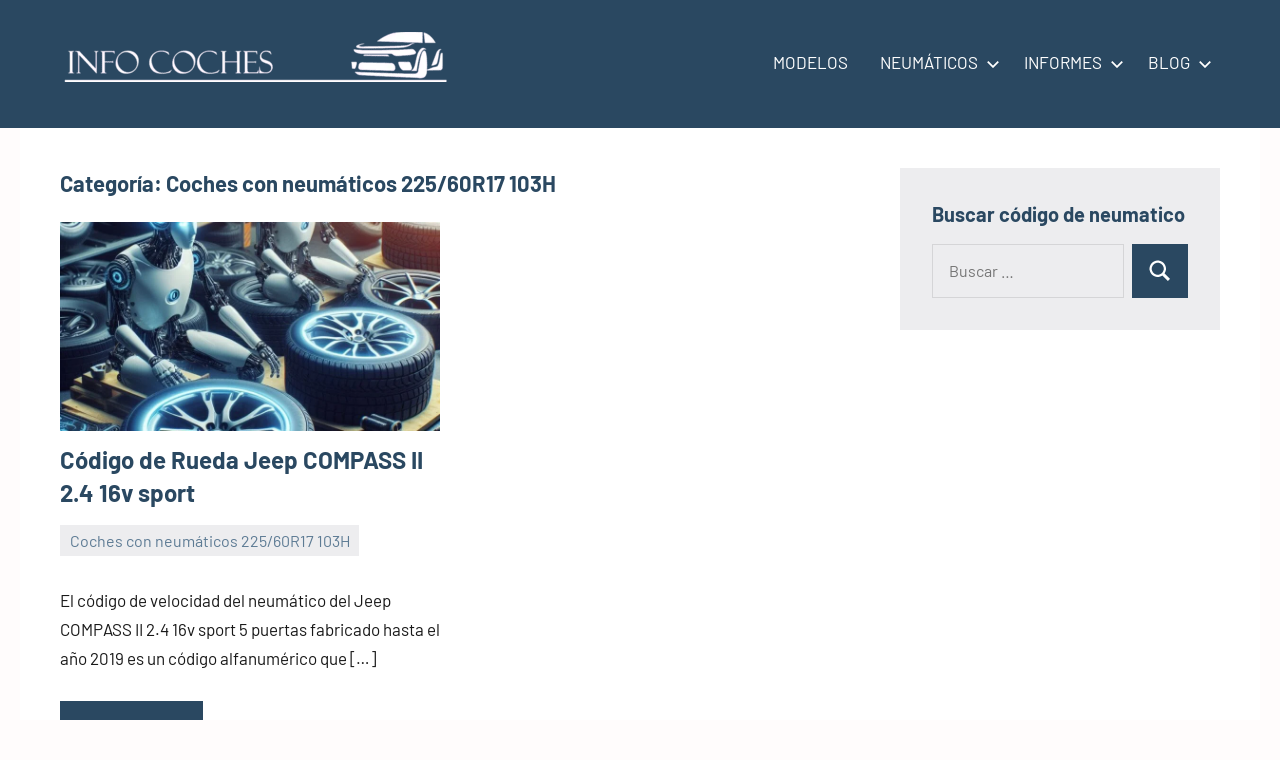

--- FILE ---
content_type: text/html; charset=utf-8
request_url: https://info-coches.com/ruedas/neumaticos/coches-con-neumaticos-225-60r17-103h/amp/
body_size: 9968
content:
<!DOCTYPE html>
<html lang="es" data-amp-auto-lightbox-disable transformed="self;v=1" i-amphtml-layout="" i-amphtml-no-boilerplate="" i-amphtml-binding>

<head><meta charset="UTF-8"><meta name="viewport" content="width=device-width"><link rel="preconnect" href="https://cdn.ampproject.org"><style amp-runtime="" i-amphtml-version="012512221826001">html{overflow-x:hidden!important}html.i-amphtml-fie{height:100%!important;width:100%!important}html:not([amp4ads]),html:not([amp4ads]) body{height:auto!important}html:not([amp4ads]) body{margin:0!important}body{-webkit-text-size-adjust:100%;-moz-text-size-adjust:100%;-ms-text-size-adjust:100%;text-size-adjust:100%}html.i-amphtml-singledoc.i-amphtml-embedded{-ms-touch-action:pan-y pinch-zoom;touch-action:pan-y pinch-zoom}html.i-amphtml-fie>body,html.i-amphtml-singledoc>body{overflow:visible!important}html.i-amphtml-fie:not(.i-amphtml-inabox)>body,html.i-amphtml-singledoc:not(.i-amphtml-inabox)>body{position:relative!important}html.i-amphtml-ios-embed-legacy>body{overflow-x:hidden!important;overflow-y:auto!important;position:absolute!important}html.i-amphtml-ios-embed{overflow-y:auto!important;position:static}#i-amphtml-wrapper{overflow-x:hidden!important;overflow-y:auto!important;position:absolute!important;top:0!important;left:0!important;right:0!important;bottom:0!important;margin:0!important;display:block!important}html.i-amphtml-ios-embed.i-amphtml-ios-overscroll,html.i-amphtml-ios-embed.i-amphtml-ios-overscroll>#i-amphtml-wrapper{-webkit-overflow-scrolling:touch!important}#i-amphtml-wrapper>body{position:relative!important;border-top:1px solid transparent!important}#i-amphtml-wrapper+body{visibility:visible}#i-amphtml-wrapper+body .i-amphtml-lightbox-element,#i-amphtml-wrapper+body[i-amphtml-lightbox]{visibility:hidden}#i-amphtml-wrapper+body[i-amphtml-lightbox] .i-amphtml-lightbox-element{visibility:visible}#i-amphtml-wrapper.i-amphtml-scroll-disabled,.i-amphtml-scroll-disabled{overflow-x:hidden!important;overflow-y:hidden!important}amp-instagram{padding:54px 0px 0px!important;background-color:#fff}amp-iframe iframe{box-sizing:border-box!important}[amp-access][amp-access-hide]{display:none}[subscriptions-dialog],body:not(.i-amphtml-subs-ready) [subscriptions-action],body:not(.i-amphtml-subs-ready) [subscriptions-section]{display:none!important}amp-experiment,amp-live-list>[update]{display:none}amp-list[resizable-children]>.i-amphtml-loading-container.amp-hidden{display:none!important}amp-list [fetch-error],amp-list[load-more] [load-more-button],amp-list[load-more] [load-more-end],amp-list[load-more] [load-more-failed],amp-list[load-more] [load-more-loading]{display:none}amp-list[diffable] div[role=list]{display:block}amp-story-page,amp-story[standalone]{min-height:1px!important;display:block!important;height:100%!important;margin:0!important;padding:0!important;overflow:hidden!important;width:100%!important}amp-story[standalone]{background-color:#000!important;position:relative!important}amp-story-page{background-color:#757575}amp-story .amp-active>div,amp-story .i-amphtml-loader-background{display:none!important}amp-story-page:not(:first-of-type):not([distance]):not([active]){transform:translateY(1000vh)!important}amp-autocomplete{position:relative!important;display:inline-block!important}amp-autocomplete>input,amp-autocomplete>textarea{padding:0.5rem;border:1px solid rgba(0,0,0,.33)}.i-amphtml-autocomplete-results,amp-autocomplete>input,amp-autocomplete>textarea{font-size:1rem;line-height:1.5rem}[amp-fx^=fly-in]{visibility:hidden}amp-script[nodom],amp-script[sandboxed]{position:fixed!important;top:0!important;width:1px!important;height:1px!important;overflow:hidden!important;visibility:hidden}
/*# sourceURL=/css/ampdoc.css*/[hidden]{display:none!important}.i-amphtml-element{display:inline-block}.i-amphtml-blurry-placeholder{transition:opacity 0.3s cubic-bezier(0.0,0.0,0.2,1)!important;pointer-events:none}[layout=nodisplay]:not(.i-amphtml-element){display:none!important}.i-amphtml-layout-fixed,[layout=fixed][width][height]:not(.i-amphtml-layout-fixed){display:inline-block;position:relative}.i-amphtml-layout-responsive,[layout=responsive][width][height]:not(.i-amphtml-layout-responsive),[width][height][heights]:not([layout]):not(.i-amphtml-layout-responsive),[width][height][sizes]:not(img):not([layout]):not(.i-amphtml-layout-responsive){display:block;position:relative}.i-amphtml-layout-intrinsic,[layout=intrinsic][width][height]:not(.i-amphtml-layout-intrinsic){display:inline-block;position:relative;max-width:100%}.i-amphtml-layout-intrinsic .i-amphtml-sizer{max-width:100%}.i-amphtml-intrinsic-sizer{max-width:100%;display:block!important}.i-amphtml-layout-container,.i-amphtml-layout-fixed-height,[layout=container],[layout=fixed-height][height]:not(.i-amphtml-layout-fixed-height){display:block;position:relative}.i-amphtml-layout-fill,.i-amphtml-layout-fill.i-amphtml-notbuilt,[layout=fill]:not(.i-amphtml-layout-fill),body noscript>*{display:block;overflow:hidden!important;position:absolute;top:0;left:0;bottom:0;right:0}body noscript>*{position:absolute!important;width:100%;height:100%;z-index:2}body noscript{display:inline!important}.i-amphtml-layout-flex-item,[layout=flex-item]:not(.i-amphtml-layout-flex-item){display:block;position:relative;-ms-flex:1 1 auto;flex:1 1 auto}.i-amphtml-layout-fluid{position:relative}.i-amphtml-layout-size-defined{overflow:hidden!important}.i-amphtml-layout-awaiting-size{position:absolute!important;top:auto!important;bottom:auto!important}i-amphtml-sizer{display:block!important}@supports (aspect-ratio:1/1){i-amphtml-sizer.i-amphtml-disable-ar{display:none!important}}.i-amphtml-blurry-placeholder,.i-amphtml-fill-content{display:block;height:0;max-height:100%;max-width:100%;min-height:100%;min-width:100%;width:0;margin:auto}.i-amphtml-layout-size-defined .i-amphtml-fill-content{position:absolute;top:0;left:0;bottom:0;right:0}.i-amphtml-replaced-content,.i-amphtml-screen-reader{padding:0!important;border:none!important}.i-amphtml-screen-reader{position:fixed!important;top:0px!important;left:0px!important;width:4px!important;height:4px!important;opacity:0!important;overflow:hidden!important;margin:0!important;display:block!important;visibility:visible!important}.i-amphtml-screen-reader~.i-amphtml-screen-reader{left:8px!important}.i-amphtml-screen-reader~.i-amphtml-screen-reader~.i-amphtml-screen-reader{left:12px!important}.i-amphtml-screen-reader~.i-amphtml-screen-reader~.i-amphtml-screen-reader~.i-amphtml-screen-reader{left:16px!important}.i-amphtml-unresolved{position:relative;overflow:hidden!important}.i-amphtml-select-disabled{-webkit-user-select:none!important;-ms-user-select:none!important;user-select:none!important}.i-amphtml-notbuilt,[layout]:not(.i-amphtml-element),[width][height][heights]:not([layout]):not(.i-amphtml-element),[width][height][sizes]:not(img):not([layout]):not(.i-amphtml-element){position:relative;overflow:hidden!important;color:transparent!important}.i-amphtml-notbuilt:not(.i-amphtml-layout-container)>*,[layout]:not([layout=container]):not(.i-amphtml-element)>*,[width][height][heights]:not([layout]):not(.i-amphtml-element)>*,[width][height][sizes]:not([layout]):not(.i-amphtml-element)>*{display:none}amp-img:not(.i-amphtml-element)[i-amphtml-ssr]>img.i-amphtml-fill-content{display:block}.i-amphtml-notbuilt:not(.i-amphtml-layout-container),[layout]:not([layout=container]):not(.i-amphtml-element),[width][height][heights]:not([layout]):not(.i-amphtml-element),[width][height][sizes]:not(img):not([layout]):not(.i-amphtml-element){color:transparent!important;line-height:0!important}.i-amphtml-ghost{visibility:hidden!important}.i-amphtml-element>[placeholder],[layout]:not(.i-amphtml-element)>[placeholder],[width][height][heights]:not([layout]):not(.i-amphtml-element)>[placeholder],[width][height][sizes]:not([layout]):not(.i-amphtml-element)>[placeholder]{display:block;line-height:normal}.i-amphtml-element>[placeholder].amp-hidden,.i-amphtml-element>[placeholder].hidden{visibility:hidden}.i-amphtml-element:not(.amp-notsupported)>[fallback],.i-amphtml-layout-container>[placeholder].amp-hidden,.i-amphtml-layout-container>[placeholder].hidden{display:none}.i-amphtml-layout-size-defined>[fallback],.i-amphtml-layout-size-defined>[placeholder]{position:absolute!important;top:0!important;left:0!important;right:0!important;bottom:0!important;z-index:1}amp-img[i-amphtml-ssr]:not(.i-amphtml-element)>[placeholder]{z-index:auto}.i-amphtml-notbuilt>[placeholder]{display:block!important}.i-amphtml-hidden-by-media-query{display:none!important}.i-amphtml-element-error{background:red!important;color:#fff!important;position:relative!important}.i-amphtml-element-error:before{content:attr(error-message)}i-amp-scroll-container,i-amphtml-scroll-container{position:absolute;top:0;left:0;right:0;bottom:0;display:block}i-amp-scroll-container.amp-active,i-amphtml-scroll-container.amp-active{overflow:auto;-webkit-overflow-scrolling:touch}.i-amphtml-loading-container{display:block!important;pointer-events:none;z-index:1}.i-amphtml-notbuilt>.i-amphtml-loading-container{display:block!important}.i-amphtml-loading-container.amp-hidden{visibility:hidden}.i-amphtml-element>[overflow]{cursor:pointer;position:relative;z-index:2;visibility:hidden;display:initial;line-height:normal}.i-amphtml-layout-size-defined>[overflow]{position:absolute}.i-amphtml-element>[overflow].amp-visible{visibility:visible}template{display:none!important}.amp-border-box,.amp-border-box *,.amp-border-box :after,.amp-border-box :before{box-sizing:border-box}amp-pixel{display:none!important}amp-analytics,amp-auto-ads,amp-story-auto-ads{position:fixed!important;top:0!important;width:1px!important;height:1px!important;overflow:hidden!important;visibility:hidden}amp-story{visibility:hidden!important}html.i-amphtml-fie>amp-analytics{position:initial!important}[visible-when-invalid]:not(.visible),form [submit-error],form [submit-success],form [submitting]{display:none}amp-accordion{display:block!important}@media (min-width:1px){:where(amp-accordion>section)>:first-child{margin:0;background-color:#efefef;padding-right:20px;border:1px solid #dfdfdf}:where(amp-accordion>section)>:last-child{margin:0}}amp-accordion>section{float:none!important}amp-accordion>section>*{float:none!important;display:block!important;overflow:hidden!important;position:relative!important}amp-accordion,amp-accordion>section{margin:0}amp-accordion:not(.i-amphtml-built)>section>:last-child{display:none!important}amp-accordion:not(.i-amphtml-built)>section[expanded]>:last-child{display:block!important}
/*# sourceURL=/css/ampshared.css*/</style><meta name="revisit-after" content="5 day" data-amp-unvalidated-attrs="name"><meta name="amp-to-amp-navigation" content="AMP-Redirect-To; AMP.navigateTo"><meta name="google-site-verification" content="hLkIx5T_0Yryvxj9BjMWYQyArYGLXNiXm60kYFvdiQ8"><meta name="distribution" content="Global"><meta name="category" content="Info Coches"><meta name="rating" content="general"><meta name="author" content="Info Coches"><meta name="revisit" content="5 days"><meta name="googlebot" content="index,follow"><meta name="identifier-url" content="https://info-coches.com/ruedas/jeep-compass-ii-2-4-16v-sport-2019-5-puertas/"><meta name="robots" content="index, follow, max-image-preview:large, max-snippet:-1, max-video-preview:-1"><meta name="description" content="Coches con neumáticos 225/60R17 103H Saber más Coches con neumáticos 225/60R17 103H Que coches llevan estas medidas de neumático."><meta property="og:locale" content="es_ES"><meta property="og:type" content="article"><meta property="og:title" content="Coches con neumáticos 225/60R17 103H"><meta property="og:description" content="Coches con neumáticos 225/60R17 103H Saber más Coches con neumáticos 225/60R17 103H Que coches llevan estas medidas de neumático."><meta property="og:url" content="https://info-coches.com/ruedas/neumaticos/coches-con-neumaticos-225-60r17-103h/"><meta property="og:site_name" content="Info Coches"><meta property="og:image" content="https://info-coches.com/ruedas/wp-content/uploads/2023/10/cropped-flecha-verde.png"><meta property="og:image:width" content="512"><meta property="og:image:height" content="512"><meta property="og:image:type" content="image/png"><meta name="twitter:card" content="summary_large_image"><meta name="generator" content="WordPress 6.9"><meta name="generator" content="Site Kit by Google 1.168.0"><meta name="google-site-verification" content="VowVOurYWoZC-Qde725W-61lX0m_QPKeHhFbXeyO8lY"><meta name="google-adsense-platform-account" content="ca-host-pub-2644536267352236"><meta name="google-adsense-platform-domain" content="sitekit.withgoogle.com"><meta name="generator" content="AMP Plugin v2.5.5; mode=transitional; sandboxing-level=1:1"><meta name="msapplication-TileImage" content="https://info-coches.com/ruedas/wp-content/uploads/2026/01/cropped-Favicon-grande-270x270.png"><link rel="dns-prefetch" href="//www.googletagmanager.com"><script async="" src="https://cdn.ampproject.org/v0.mjs" type="module" crossorigin="anonymous"></script><script async nomodule src="https://cdn.ampproject.org/v0.js" crossorigin="anonymous"></script><script async custom-element="amp-auto-ads" src="https://cdn.ampproject.org/v0/amp-auto-ads-0.1.mjs" type="module" crossorigin="anonymous"></script><script async nomodule src="https://cdn.ampproject.org/v0/amp-auto-ads-0.1.js" crossorigin="anonymous" custom-element="amp-auto-ads"></script><script src="https://cdn.ampproject.org/v0/amp-bind-0.1.mjs" async="" custom-element="amp-bind" type="module" crossorigin="anonymous"></script><script async nomodule src="https://cdn.ampproject.org/v0/amp-bind-0.1.js" crossorigin="anonymous" custom-element="amp-bind"></script><script src="https://cdn.ampproject.org/v0/amp-form-0.1.mjs" async="" custom-element="amp-form" type="module" crossorigin="anonymous"></script><script async nomodule src="https://cdn.ampproject.org/v0/amp-form-0.1.js" crossorigin="anonymous" custom-element="amp-form"></script><script src="https://cdn.ampproject.org/v0/amp-script-0.1.mjs" async="" custom-element="amp-script" type="module" crossorigin="anonymous"></script><script async nomodule src="https://cdn.ampproject.org/v0/amp-script-0.1.js" crossorigin="anonymous" custom-element="amp-script"></script><link rel="icon" href="https://info-coches.com/ruedas/wp-content/uploads/2026/01/cropped-Favicon-grande-32x32.png" sizes="32x32"><link rel="icon" href="https://info-coches.com/ruedas/wp-content/uploads/2026/01/cropped-Favicon-grande-192x192.png" sizes="192x192"><link rel="stylesheet" id="litespeed-cache-dummy-css" href="https://info-coches.com/ruedas/wp-content/plugins/litespeed-cache/assets/css/litespeed-dummy.css" type="text/css" media="all" data-px-verified-tag data-px-verified-attrs="href rel"><link rel="stylesheet" id="amp-default-css" href="https://info-coches.com/ruedas/wp-content/plugins/amp/assets/css/amp-default.css" type="text/css" media="all" data-px-verified-tag data-px-verified-attrs="href rel"><link rel="stylesheet" id="occasio-theme-fonts-css" href="https://info-coches.com/ruedas/wp-content/fonts/27d39c19d17f4ab693763114c3c73f6f.css" type="text/css" media="all" data-px-verified-tag data-px-verified-attrs="href rel"><link rel="stylesheet" id="wp-block-library-css" href="https://info-coches.com/ruedas/wp-includes/css/dist/block-library/style.min.css" type="text/css" media="all" data-px-verified-tag data-px-verified-attrs="href rel"><link rel="stylesheet" id="crp-style-text-only-css" href="https://info-coches.com/ruedas/wp-content/plugins/contextual-related-posts/css/text-only.min.css" type="text/css" media="all" data-px-verified-tag data-px-verified-attrs="href rel"><link rel="stylesheet" id="occasio-stylesheet-css" href="https://info-coches.com/ruedas/wp-content/themes/occasio/style.css" type="text/css" media="all" data-px-verified-tag data-px-verified-attrs="href rel"><link rel="profile" href="https://gmpg.org/xfn/11"><script async src="https://pagead2.googlesyndication.com/pagead/js/adsbygoogle.js?client=ca-pub-6726141026572600" crossorigin="anonymous" data-amp-unvalidated-tag></script><link rel="canonical" href="https://info-coches.com/ruedas/neumaticos/coches-con-neumaticos-225-60r17-103h/"><script type="application/ld+json" class="yoast-schema-graph">{"@context":"https://schema.org","@graph":[{"@type":"CollectionPage","@id":"https://info-coches.com/ruedas/neumaticos/coches-con-neumaticos-225-60r17-103h/","url":"https://info-coches.com/ruedas/neumaticos/coches-con-neumaticos-225-60r17-103h/","name":"Coches con neumáticos 225/60R17 103H","isPartOf":{"@id":"https://info-coches.com/ruedas/#website"},"primaryImageOfPage":{"@id":"https://info-coches.com/ruedas/neumaticos/coches-con-neumaticos-225-60r17-103h/#primaryimage"},"image":{"@id":"https://info-coches.com/ruedas/neumaticos/coches-con-neumaticos-225-60r17-103h/#primaryimage"},"thumbnailUrl":"https://info-coches.com/ruedas/wp-content/uploads/2024/03/Nuematicos-14.jpg","description":"Coches con neumáticos 225/60R17 103H Saber más Coches con neumáticos 225/60R17 103H Que coches llevan estas medidas de neumático.","breadcrumb":{"@id":"https://info-coches.com/ruedas/neumaticos/coches-con-neumaticos-225-60r17-103h/#breadcrumb"},"inLanguage":"es"},{"@type":"ImageObject","inLanguage":"es","@id":"https://info-coches.com/ruedas/neumaticos/coches-con-neumaticos-225-60r17-103h/#primaryimage","url":"https://info-coches.com/ruedas/wp-content/uploads/2024/03/Nuematicos-14.jpg","contentUrl":"https://info-coches.com/ruedas/wp-content/uploads/2024/03/Nuematicos-14.jpg","width":1024,"height":1024},{"@type":"BreadcrumbList","@id":"https://info-coches.com/ruedas/neumaticos/coches-con-neumaticos-225-60r17-103h/#breadcrumb","itemListElement":[{"@type":"ListItem","position":1,"name":"Portada","item":"https://info-coches.com/ruedas/"},{"@type":"ListItem","position":2,"name":"Coches con neumáticos 225/60R17 103H"}]},{"@type":"WebSite","@id":"https://info-coches.com/ruedas/#website","url":"https://info-coches.com/ruedas/","name":"Info Coches","description":"Información de ruedas de coches","publisher":{"@id":"https://info-coches.com/ruedas/#organization"},"alternateName":"Información sobre ruedas de coches","potentialAction":[{"@type":"SearchAction","target":{"@type":"EntryPoint","urlTemplate":"https://info-coches.com/ruedas/?s={search_term_string}"},"query-input":{"@type":"PropertyValueSpecification","valueRequired":true,"valueName":"search_term_string"}}],"inLanguage":"es"},{"@type":"Organization","@id":"https://info-coches.com/ruedas/#organization","name":"Neumaticos","alternateName":"Información sobre de neumaticos","url":"https://info-coches.com/ruedas/","logo":{"@type":"ImageObject","inLanguage":"es","@id":"https://info-coches.com/ruedas/#/schema/logo/image/","url":"https://info-coches.com/ruedas/wp-content/uploads/2023/10/flecha-verde.png","contentUrl":"https://info-coches.com/ruedas/wp-content/uploads/2023/10/flecha-verde.png","width":512,"height":512,"caption":"Neumaticos"},"image":{"@id":"https://info-coches.com/ruedas/#/schema/logo/image/"}}]}</script><link rel="alternate" type="application/rss+xml" title="Info Coches » Feed" href="https://info-coches.com/ruedas/feed/"><link rel="alternate" type="application/rss+xml" title="Info Coches » Feed de los comentarios" href="https://info-coches.com/ruedas/comments/feed/"><link rel="alternate" type="application/rss+xml" title="Info Coches » Categoría Coches con neumáticos 225/60R17 103H del feed" href="https://info-coches.com/ruedas/neumaticos/coches-con-neumaticos-225-60r17-103h/feed/"><style id="wp-img-auto-sizes-contain-inline-css" type="text/css" data-px-verified-tag>
img:is([sizes=auto i],[sizes^="auto," i]){contain-intrinsic-size:3000px 1500px}
/*# sourceURL=wp-img-auto-sizes-contain-inline-css */
</style><style id="global-styles-inline-css" type="text/css" data-px-verified-tag>
:root{--wp--preset--aspect-ratio--square: 1;--wp--preset--aspect-ratio--4-3: 4/3;--wp--preset--aspect-ratio--3-4: 3/4;--wp--preset--aspect-ratio--3-2: 3/2;--wp--preset--aspect-ratio--2-3: 2/3;--wp--preset--aspect-ratio--16-9: 16/9;--wp--preset--aspect-ratio--9-16: 9/16;--wp--preset--color--black: #000000;--wp--preset--color--cyan-bluish-gray: #abb8c3;--wp--preset--color--white: #ffffff;--wp--preset--color--pale-pink: #f78da7;--wp--preset--color--vivid-red: #cf2e2e;--wp--preset--color--luminous-vivid-orange: #ff6900;--wp--preset--color--luminous-vivid-amber: #fcb900;--wp--preset--color--light-green-cyan: #7bdcb5;--wp--preset--color--vivid-green-cyan: #00d084;--wp--preset--color--pale-cyan-blue: #8ed1fc;--wp--preset--color--vivid-cyan-blue: #0693e3;--wp--preset--color--vivid-purple: #9b51e0;--wp--preset--color--primary: #2a4861;--wp--preset--color--secondary: #5d7b94;--wp--preset--color--tertiary: #90aec7;--wp--preset--color--accent: #60945d;--wp--preset--color--highlight: #915d94;--wp--preset--color--light-gray: #ededef;--wp--preset--color--gray: #84848f;--wp--preset--color--dark-gray: #24242f;--wp--preset--gradient--vivid-cyan-blue-to-vivid-purple: linear-gradient(135deg,rgb(6,147,227) 0%,rgb(155,81,224) 100%);--wp--preset--gradient--light-green-cyan-to-vivid-green-cyan: linear-gradient(135deg,rgb(122,220,180) 0%,rgb(0,208,130) 100%);--wp--preset--gradient--luminous-vivid-amber-to-luminous-vivid-orange: linear-gradient(135deg,rgb(252,185,0) 0%,rgb(255,105,0) 100%);--wp--preset--gradient--luminous-vivid-orange-to-vivid-red: linear-gradient(135deg,rgb(255,105,0) 0%,rgb(207,46,46) 100%);--wp--preset--gradient--very-light-gray-to-cyan-bluish-gray: linear-gradient(135deg,rgb(238,238,238) 0%,rgb(169,184,195) 100%);--wp--preset--gradient--cool-to-warm-spectrum: linear-gradient(135deg,rgb(74,234,220) 0%,rgb(151,120,209) 20%,rgb(207,42,186) 40%,rgb(238,44,130) 60%,rgb(251,105,98) 80%,rgb(254,248,76) 100%);--wp--preset--gradient--blush-light-purple: linear-gradient(135deg,rgb(255,206,236) 0%,rgb(152,150,240) 100%);--wp--preset--gradient--blush-bordeaux: linear-gradient(135deg,rgb(254,205,165) 0%,rgb(254,45,45) 50%,rgb(107,0,62) 100%);--wp--preset--gradient--luminous-dusk: linear-gradient(135deg,rgb(255,203,112) 0%,rgb(199,81,192) 50%,rgb(65,88,208) 100%);--wp--preset--gradient--pale-ocean: linear-gradient(135deg,rgb(255,245,203) 0%,rgb(182,227,212) 50%,rgb(51,167,181) 100%);--wp--preset--gradient--electric-grass: linear-gradient(135deg,rgb(202,248,128) 0%,rgb(113,206,126) 100%);--wp--preset--gradient--midnight: linear-gradient(135deg,rgb(2,3,129) 0%,rgb(40,116,252) 100%);--wp--preset--font-size--small: 16px;--wp--preset--font-size--medium: 24px;--wp--preset--font-size--large: 36px;--wp--preset--font-size--x-large: 42px;--wp--preset--font-size--extra-large: 48px;--wp--preset--font-size--huge: 64px;--wp--preset--spacing--20: 0.44rem;--wp--preset--spacing--30: 0.67rem;--wp--preset--spacing--40: 1rem;--wp--preset--spacing--50: 1.5rem;--wp--preset--spacing--60: 2.25rem;--wp--preset--spacing--70: 3.38rem;--wp--preset--spacing--80: 5.06rem;--wp--preset--shadow--natural: 6px 6px 9px rgba(0, 0, 0, 0.2);--wp--preset--shadow--deep: 12px 12px 50px rgba(0, 0, 0, 0.4);--wp--preset--shadow--sharp: 6px 6px 0px rgba(0, 0, 0, 0.2);--wp--preset--shadow--outlined: 6px 6px 0px -3px rgb(255, 255, 255), 6px 6px rgb(0, 0, 0);--wp--preset--shadow--crisp: 6px 6px 0px rgb(0, 0, 0);}:where(.is-layout-flex){gap: 0.5em;}:where(.is-layout-grid){gap: 0.5em;}body .is-layout-flex{display: flex;}.is-layout-flex{flex-wrap: wrap;align-items: center;}.is-layout-flex > :is(*, div){margin: 0;}body .is-layout-grid{display: grid;}.is-layout-grid > :is(*, div){margin: 0;}:where(.wp-block-columns.is-layout-flex){gap: 2em;}:where(.wp-block-columns.is-layout-grid){gap: 2em;}:where(.wp-block-post-template.is-layout-flex){gap: 1.25em;}:where(.wp-block-post-template.is-layout-grid){gap: 1.25em;}.has-black-color{color: var(--wp--preset--color--black) !important;}.has-cyan-bluish-gray-color{color: var(--wp--preset--color--cyan-bluish-gray) !important;}.has-white-color{color: var(--wp--preset--color--white) !important;}.has-pale-pink-color{color: var(--wp--preset--color--pale-pink) !important;}.has-vivid-red-color{color: var(--wp--preset--color--vivid-red) !important;}.has-luminous-vivid-orange-color{color: var(--wp--preset--color--luminous-vivid-orange) !important;}.has-luminous-vivid-amber-color{color: var(--wp--preset--color--luminous-vivid-amber) !important;}.has-light-green-cyan-color{color: var(--wp--preset--color--light-green-cyan) !important;}.has-vivid-green-cyan-color{color: var(--wp--preset--color--vivid-green-cyan) !important;}.has-pale-cyan-blue-color{color: var(--wp--preset--color--pale-cyan-blue) !important;}.has-vivid-cyan-blue-color{color: var(--wp--preset--color--vivid-cyan-blue) !important;}.has-vivid-purple-color{color: var(--wp--preset--color--vivid-purple) !important;}.has-black-background-color{background-color: var(--wp--preset--color--black) !important;}.has-cyan-bluish-gray-background-color{background-color: var(--wp--preset--color--cyan-bluish-gray) !important;}.has-white-background-color{background-color: var(--wp--preset--color--white) !important;}.has-pale-pink-background-color{background-color: var(--wp--preset--color--pale-pink) !important;}.has-vivid-red-background-color{background-color: var(--wp--preset--color--vivid-red) !important;}.has-luminous-vivid-orange-background-color{background-color: var(--wp--preset--color--luminous-vivid-orange) !important;}.has-luminous-vivid-amber-background-color{background-color: var(--wp--preset--color--luminous-vivid-amber) !important;}.has-light-green-cyan-background-color{background-color: var(--wp--preset--color--light-green-cyan) !important;}.has-vivid-green-cyan-background-color{background-color: var(--wp--preset--color--vivid-green-cyan) !important;}.has-pale-cyan-blue-background-color{background-color: var(--wp--preset--color--pale-cyan-blue) !important;}.has-vivid-cyan-blue-background-color{background-color: var(--wp--preset--color--vivid-cyan-blue) !important;}.has-vivid-purple-background-color{background-color: var(--wp--preset--color--vivid-purple) !important;}.has-black-border-color{border-color: var(--wp--preset--color--black) !important;}.has-cyan-bluish-gray-border-color{border-color: var(--wp--preset--color--cyan-bluish-gray) !important;}.has-white-border-color{border-color: var(--wp--preset--color--white) !important;}.has-pale-pink-border-color{border-color: var(--wp--preset--color--pale-pink) !important;}.has-vivid-red-border-color{border-color: var(--wp--preset--color--vivid-red) !important;}.has-luminous-vivid-orange-border-color{border-color: var(--wp--preset--color--luminous-vivid-orange) !important;}.has-luminous-vivid-amber-border-color{border-color: var(--wp--preset--color--luminous-vivid-amber) !important;}.has-light-green-cyan-border-color{border-color: var(--wp--preset--color--light-green-cyan) !important;}.has-vivid-green-cyan-border-color{border-color: var(--wp--preset--color--vivid-green-cyan) !important;}.has-pale-cyan-blue-border-color{border-color: var(--wp--preset--color--pale-cyan-blue) !important;}.has-vivid-cyan-blue-border-color{border-color: var(--wp--preset--color--vivid-cyan-blue) !important;}.has-vivid-purple-border-color{border-color: var(--wp--preset--color--vivid-purple) !important;}.has-vivid-cyan-blue-to-vivid-purple-gradient-background{background: var(--wp--preset--gradient--vivid-cyan-blue-to-vivid-purple) !important;}.has-light-green-cyan-to-vivid-green-cyan-gradient-background{background: var(--wp--preset--gradient--light-green-cyan-to-vivid-green-cyan) !important;}.has-luminous-vivid-amber-to-luminous-vivid-orange-gradient-background{background: var(--wp--preset--gradient--luminous-vivid-amber-to-luminous-vivid-orange) !important;}.has-luminous-vivid-orange-to-vivid-red-gradient-background{background: var(--wp--preset--gradient--luminous-vivid-orange-to-vivid-red) !important;}.has-very-light-gray-to-cyan-bluish-gray-gradient-background{background: var(--wp--preset--gradient--very-light-gray-to-cyan-bluish-gray) !important;}.has-cool-to-warm-spectrum-gradient-background{background: var(--wp--preset--gradient--cool-to-warm-spectrum) !important;}.has-blush-light-purple-gradient-background{background: var(--wp--preset--gradient--blush-light-purple) !important;}.has-blush-bordeaux-gradient-background{background: var(--wp--preset--gradient--blush-bordeaux) !important;}.has-luminous-dusk-gradient-background{background: var(--wp--preset--gradient--luminous-dusk) !important;}.has-pale-ocean-gradient-background{background: var(--wp--preset--gradient--pale-ocean) !important;}.has-electric-grass-gradient-background{background: var(--wp--preset--gradient--electric-grass) !important;}.has-midnight-gradient-background{background: var(--wp--preset--gradient--midnight) !important;}.has-small-font-size{font-size: var(--wp--preset--font-size--small) !important;}.has-medium-font-size{font-size: var(--wp--preset--font-size--medium) !important;}.has-large-font-size{font-size: var(--wp--preset--font-size--large) !important;}.has-x-large-font-size{font-size: var(--wp--preset--font-size--x-large) !important;}
/*# sourceURL=global-styles-inline-css */
</style><style id="classic-theme-styles-inline-css" type="text/css" data-px-verified-tag>
/*! This file is auto-generated */
.wp-block-button__link{color:#fff;background-color:#32373c;border-radius:9999px;box-shadow:none;text-decoration:none;padding:calc(.667em + 2px) calc(1.333em + 2px);font-size:1.125em}.wp-block-file__button{background:#32373c;color:#fff;text-decoration:none}
/*# sourceURL=/wp-includes/css/classic-themes.min.css */
</style><link rel="https://api.w.org/" href="https://info-coches.com/ruedas/wp-json/"><link rel="alternate" title="JSON" type="application/json" href="https://info-coches.com/ruedas/wp-json/wp/v2/categories/403"><link rel="EditURI" type="application/rsd+xml" title="RSD" href="https://info-coches.com/ruedas/xmlrpc.php?rsd"><style type="text/css" id="custom-background-css" data-px-verified-tag>
body.custom-background { background-color: #fffcfc; }
</style><style data-px-verified-tag>#amp-mobile-version-switcher{left:0;position:absolute;width:100%;z-index:100}#amp-mobile-version-switcher>a{background-color:#444;border:0;color:#eaeaea;display:block;font-family:-apple-system,BlinkMacSystemFont,Segoe UI,Roboto,Oxygen-Sans,Ubuntu,Cantarell,Helvetica Neue,sans-serif;font-size:16px;font-weight:600;padding:15px 0;text-align:center;-webkit-text-decoration:none;text-decoration:none}#amp-mobile-version-switcher>a:active,#amp-mobile-version-switcher>a:focus,#amp-mobile-version-switcher>a:hover{-webkit-text-decoration:underline;text-decoration:underline}</style><link rel="apple-touch-icon" href="https://info-coches.com/ruedas/wp-content/uploads/2026/01/cropped-Favicon-grande-180x180.png"><title>Coches con neumáticos 225/60R17 103H</title><style type="text/css" id="wp-custom-css" data-px-verified-tag>
			.single-post .post .entry-body .entry-meta .entry-tags-content a {
    margin-top: 10px;
    text-transform: uppercase;
}


.article-container .table .row {
    --tw-border-opacity: 1;
    align-items: flex-start;
    border-bottom-width: 1px;
    border-color: rgba(207,209,216,var(--tw-border-opacity));
    display: flex;
    font-size: 14px;
    font-weight: 600;
    line-height: 17px;
    padding-bottom: 0.75rem;
    padding-top: 0.75rem;
	width: 100%;}


.google-auto-placed::before {
    content: "Anuncio / Advertisement";
    color: #666; }
.google-auto-placed::after {
    content: "Anuncio / Advertisement";
    color: #ccc; 
  }		</style></head><body class="archive category category-coches-con-neumaticos-225-60r17-103h category-403 custom-background wp-custom-logo wp-embed-responsive wp-theme-occasio wide-theme-layout has-sidebar site-title-hidden site-description-hidden blog-layout-two-column-grid date-hidden author-hidden comments-hidden tags-hidden is-amp-page is-blog-page hfeed"><amp-auto-ads type="adsense" data-ad-client="ca-pub-6726141026572600" class="i-amphtml-layout-container" i-amphtml-layout="container"></amp-auto-ads><amp-script async custom-element="amp-script" src="https://pagead2.googlesyndication.com/pagead/js/adsbygoogle.js?client=ca-pub-6726141026572600" crossorigin="anonymous" data-amp-unvalidated-attrs="async custom-element crossorigin" class="i-amphtml-layout-container" i-amphtml-layout="container"></amp-script>


<amp-auto-ads type="adsense" data-ad-client="ca-pub-6726141026572600" class="i-amphtml-layout-container" i-amphtml-layout="container"></amp-auto-ads>

<amp-auto-ads type="adsense" data-ad-client="ca-pub-6726141026572600" class="i-amphtml-layout-container" i-amphtml-layout="container"></amp-auto-ads>
	
	<div id="page" class="site">
		<a class="skip-link screen-reader-text" href="#content">Saltar al contenido</a>

		
		<header id="masthead" class="site-header" role="banner">

			<div class="header-main">

				
			<div class="site-logo">
				<a href="https://info-coches.com/ruedas/amp/" class="custom-logo-link" rel="home"><img data-amp-noloading="" width="398" height="50" src="https://info-coches.com/ruedas/wp-content/uploads/2023/01/cropped-cropped-logo-web-info-coches-1-1.png" class="custom-logo amp-wp-enforced-sizes" alt="Info Coches" data-hero-candidate="" decoding="async" srcset="https://info-coches.com/ruedas/wp-content/uploads/2023/01/cropped-cropped-logo-web-info-coches-1-1.png.webp 398w, https://info-coches.com/ruedas/wp-content/uploads/2023/01/cropped-cropped-logo-web-info-coches-1-1-300x38.png.webp 300w" sizes="(max-width: 398px) 100vw, 398px"></a>			</div>

			
				
<div class="site-branding">

	
			<p class="site-title"><a href="https://info-coches.com/ruedas/amp/" rel="home">Info Coches</a></p>

				
			<p class="site-description">Información de ruedas de coches</p>

			
</div>

				

	<button class="primary-menu-toggle menu-toggle" aria-controls="primary-menu" aria-expanded="false" data-amp-bind-aria-expanded="primaryMenuExpanded? 'true' : 'false'" on="tap:AMP.setState({primaryMenuExpanded: !primaryMenuExpanded})" i-amphtml-binding>
		<svg class="icon icon-menu" aria-hidden="true" role="img"> <use xlink:href="https://info-coches.com/ruedas/wp-content/themes/occasio/assets/icons/genericons-neue.svg#menu"></use> </svg><svg class="icon icon-close" aria-hidden="true" role="img"> <use xlink:href="https://info-coches.com/ruedas/wp-content/themes/occasio/assets/icons/genericons-neue.svg#close"></use> </svg>		<span class="menu-toggle-text">Menú</span>
	</button>

	<div class="primary-navigation">

		<nav id="site-navigation" class="main-navigation" data-amp-bind-class="'main-navigation' + ( primaryMenuExpanded ? ' toggled-on' : '' )" role="navigation" aria-label="Menú principal" i-amphtml-binding>

			<ul id="primary-menu" class="menu"><li id="menu-item-65182" class="menu-item menu-item-type-custom menu-item-object-custom menu-item-65182"><a href="https://info-coches.com/principales-modelos-de-coches/">MODELOS</a></li>
<li id="menu-item-65183" class="menu-item menu-item-type-custom menu-item-object-custom menu-item-home menu-item-has-children menu-item-65183"><a href="https://info-coches.com/ruedas/amp/">NEUMÁTICOS<svg class="icon icon-expand" aria-hidden="true" role="img"> <use xlink:href="https://info-coches.com/ruedas/wp-content/themes/occasio/assets/icons/genericons-neue.svg#expand"></use> </svg></a><amp-state id="navMenuItemExpanded1" class="i-amphtml-layout-container" i-amphtml-layout="container"><script type="application/json">false</script></amp-state><button class="dropdown-toggle" data-amp-bind-class="&quot;dropdown-toggle&quot; + ( navMenuItemExpanded1 ? &quot; toggled-on&quot; : '' )" aria-expanded="false" data-amp-bind-aria-expanded="navMenuItemExpanded1 ? 'true' : 'false'" on="tap:AMP.setState( { navMenuItemExpanded1: ! navMenuItemExpanded1 } )" i-amphtml-binding><svg class="icon icon-expand" aria-hidden="true" role="img"> <use xlink:href="https://info-coches.com/ruedas/wp-content/themes/occasio/assets/icons/genericons-neue.svg#expand"></use> </svg><span class="screen-reader-text" data-amp-bind-text='navMenuItemExpanded1 ? "Plegar men\u00fa inferior" : "Expande el men\u00fa inferior"' i-amphtml-binding>Expande el menú inferior</span></button>
<ul class="sub-menu">
	<li id="menu-item-65184" class="menu-item menu-item-type-custom menu-item-object-custom menu-item-65184"><a href="https://info-coches.com/presionderuedas/">PRESIÓN DE RUEDAS</a></li>
</ul>
</li>
<li id="menu-item-65185" class="menu-item menu-item-type-custom menu-item-object-custom menu-item-has-children menu-item-65185"><a href="https://info-coches.com/datos/">INFORMES<svg class="icon icon-expand" aria-hidden="true" role="img"> <use xlink:href="https://info-coches.com/ruedas/wp-content/themes/occasio/assets/icons/genericons-neue.svg#expand"></use> </svg></a><amp-state id="navMenuItemExpanded2" class="i-amphtml-layout-container" i-amphtml-layout="container"><script type="application/json">false</script></amp-state><button class="dropdown-toggle" data-amp-bind-class="&quot;dropdown-toggle&quot; + ( navMenuItemExpanded2 ? &quot; toggled-on&quot; : '' )" aria-expanded="false" data-amp-bind-aria-expanded="navMenuItemExpanded2 ? 'true' : 'false'" on="tap:AMP.setState( { navMenuItemExpanded2: ! navMenuItemExpanded2 } )" i-amphtml-binding><svg class="icon icon-expand" aria-hidden="true" role="img"> <use xlink:href="https://info-coches.com/ruedas/wp-content/themes/occasio/assets/icons/genericons-neue.svg#expand"></use> </svg><span class="screen-reader-text" data-amp-bind-text='navMenuItemExpanded2 ? "Plegar men\u00fa inferior" : "Expande el men\u00fa inferior"' i-amphtml-binding>Expande el menú inferior</span></button>
<ul class="sub-menu">
	<li id="menu-item-65189" class="menu-item menu-item-type-custom menu-item-object-custom menu-item-65189"><a href="https://info-coches.com/fecha-de-matriculacion-por-letras-de-la-matricula/">FECHA</a></li>
	<li id="menu-item-65188" class="menu-item menu-item-type-custom menu-item-object-custom menu-item-65188"><a href="https://info-coches.com/consumo/">CONSUMO</a></li>
	<li id="menu-item-65186" class="menu-item menu-item-type-custom menu-item-object-custom menu-item-65186"><a href="https://info-coches.com/bastidor/">Nº BASTIDOR</a></li>
	<li id="menu-item-65187" class="menu-item menu-item-type-custom menu-item-object-custom menu-item-65187"><a href="https://info-coches.com/isofix/">ISOFIX</a></li>
</ul>
</li>
<li id="menu-item-65190" class="menu-item menu-item-type-custom menu-item-object-custom menu-item-has-children menu-item-65190"><a href="https://info-coches.com/taller/">BLOG<svg class="icon icon-expand" aria-hidden="true" role="img"> <use xlink:href="https://info-coches.com/ruedas/wp-content/themes/occasio/assets/icons/genericons-neue.svg#expand"></use> </svg></a><amp-state id="navMenuItemExpanded3" class="i-amphtml-layout-container" i-amphtml-layout="container"><script type="application/json">false</script></amp-state><button class="dropdown-toggle" data-amp-bind-class="&quot;dropdown-toggle&quot; + ( navMenuItemExpanded3 ? &quot; toggled-on&quot; : '' )" aria-expanded="false" data-amp-bind-aria-expanded="navMenuItemExpanded3 ? 'true' : 'false'" on="tap:AMP.setState( { navMenuItemExpanded3: ! navMenuItemExpanded3 } )" i-amphtml-binding><svg class="icon icon-expand" aria-hidden="true" role="img"> <use xlink:href="https://info-coches.com/ruedas/wp-content/themes/occasio/assets/icons/genericons-neue.svg#expand"></use> </svg><span class="screen-reader-text" data-amp-bind-text='navMenuItemExpanded3 ? "Plegar men\u00fa inferior" : "Expande el men\u00fa inferior"' i-amphtml-binding>Expande el menú inferior</span></button>
<ul class="sub-menu">
	<li id="menu-item-65191" class="menu-item menu-item-type-custom menu-item-object-custom menu-item-65191"><a href="https://info-coches.com/taller/">REPARACIONES</a></li>
</ul>
</li>
</ul>		</nav>

	</div>



			</div>

		</header>

		
		
		<div id="content" class="site-content">

			<main id="main" class="site-main" role="main">

				
				
	
		<header class="archive-header entry-header">

			<h1 class="archive-title entry-title">Categoría: <span>Coches con neumáticos 225/60R17 103H</span></h1>			
		</header>

		
	<div id="post-wrapper" class="post-wrapper">

	
<article id="post-48656" class="post-48656 post type-post status-publish format-standard has-post-thumbnail hentry category-coches-con-neumaticos-225-60r17-103h">

	
			<figure class="post-image post-image-archives">
				<a class="wp-post-image-link" href="https://info-coches.com/ruedas/jeep-compass-ii-2-4-16v-sport-2019-5-puertas/amp/" rel="bookmark" aria-hidden="true">
					<img width="800" height="440" src="https://info-coches.com/ruedas/wp-content/uploads/2024/03/Nuematicos-14-800x440.jpg" class="attachment-post-thumbnail size-post-thumbnail wp-post-image amp-wp-enforced-sizes" alt="" decoding="async" fetchpriority="high" data-hero-candidate="">				</a>
			</figure>

			
	<header class="post-header entry-header">

		
		<h2 class="post-title entry-title"><a href="https://info-coches.com/ruedas/jeep-compass-ii-2-4-16v-sport-2019-5-puertas/amp/" rel="bookmark">Código de Rueda Jeep COMPASS II 2.4 16v sport</a></h2>
		<div class="entry-meta"><div class="entry-categories"> <ul class="post-categories">
	<li><a href="https://info-coches.com/ruedas/neumaticos/coches-con-neumaticos-225-60r17-103h/amp/" rel="category tag">Coches con neumáticos 225/60R17 103H</a></li></ul></div><span class="posted-on"><a href="https://info-coches.com/ruedas/jeep-compass-ii-2-4-16v-sport-2019-5-puertas/amp/" rel="bookmark"><time class="entry-date published" datetime="2024-12-11T16:15:08+00:00">11 de diciembre de 2024</time><time class="updated" datetime="2023-01-04T22:33:56+00:00">4 de enero de 2023</time></a></span><span class="posted-by"> <span class="author vcard"><a class="url fn n" href="https://info-coches.com/ruedas/author/maria/amp/" title="Ver todas las entradas de Maria" rel="author">Maria</a></span></span></div>
	</header>

	
<div class="entry-content entry-excerpt">

	<p>El código de velocidad del neumático del Jeep COMPASS II 2.4 16v sport 5 puertas fabricado hasta el año 2019 es un código alfanumérico que […]</p>
	
			<a href="https://info-coches.com/ruedas/jeep-compass-ii-2-4-16v-sport-2019-5-puertas/amp/" class="more-link">Sigue leyendo</a>

			
</div>

</article>

	</div>

	
		</main>

		
	<section id="secondary" class="sidebar widget-area" role="complementary">

		<div id="search-2" class="widget widget_search"><h3 class="widget-title">Buscar código de neumatico</h3>
<form role="search" method="get" class="search-form" action="https://info-coches.com/ruedas/amp/" target="_top">
	<label>
		<span class="screen-reader-text">Buscar:</span>
		<input type="search" class="search-field" placeholder="Buscar …" value="" name="s" title="Buscar:">
	</label>
	<button type="submit" class="search-submit">
		<svg class="icon icon-search" aria-hidden="true" role="img"> <use xlink:href="https://info-coches.com/ruedas/wp-content/themes/occasio/assets/icons/genericons-neue.svg#search"></use> </svg>		<span class="screen-reader-text">Buscar</span>
	</button>
</form>
</div>
	</section>

	
	</div>

	
	<div class="footer-wrap">

		
		<footer id="colophon" class="site-footer">

			
			Todo los derechos reservados® | <a href="https://info-coches.com/ruedas/amp/">Info Coches</a> | 2016 - 2026 <br>	 	 
<br><a rel="license nofollow noopener" href="http://creativecommons.org/licenses/by/4.0/"><img alt="Licencia de Creative Commons" style="border-width:0" src="https://i.creativecommons.org/l/by/4.0/80x15.png" width="80" height="15" class="amp-wp-enforced-sizes" decoding="async" data-px-verified-attrs="style"></a>
		</footer>

	</div>

	
</div>

<script type="speculationrules" data-amp-unvalidated-tag>
{"prefetch":[{"source":"document","where":{"and":[{"href_matches":"/ruedas/*"},{"not":{"href_matches":["/ruedas/wp-*.php","/ruedas/wp-admin/*","/ruedas/wp-content/uploads/*","/ruedas/wp-content/*","/ruedas/wp-content/plugins/*","/ruedas/wp-content/themes/occasio/*","/ruedas/*\\?(.+)"]}},{"not":{"selector_matches":"a[rel~=\"nofollow\"]"}},{"not":{"selector_matches":".no-prefetch, .no-prefetch a"}}]},"eagerness":"conservative"}]}
</script>

<div class="argpd-footer"><ul id="menu-textos-legales-adapta-rgpd" class=""><li><a href="https://info-coches.com/ruedas/aviso-legal/amp/">Aviso Legal</a></li><li><a href="https://info-coches.com/ruedas/politica-de-privacidad/amp/">Política de Privacidad</a></li><li><a href="https://info-coches.com/ruedas/politica-de-cookies/amp/">Política de Cookies</a></li><li><a class="cookies-eu-banner-closed" href="javascript:void(0);" data-amp-unvalidated-attrs="href">Configuración de Cookies</a></li></ul></div>		<div id="amp-mobile-version-switcher">
			<a rel="nofollow" href="https://info-coches.com/ruedas/neumaticos/coches-con-neumaticos-225-60r17-103h/?noamp=mobile">
				Salir de la versión móvil			</a>
		</div>

				

<script defer src="https://static.cloudflareinsights.com/beacon.min.js/vcd15cbe7772f49c399c6a5babf22c1241717689176015" integrity="sha512-ZpsOmlRQV6y907TI0dKBHq9Md29nnaEIPlkf84rnaERnq6zvWvPUqr2ft8M1aS28oN72PdrCzSjY4U6VaAw1EQ==" data-cf-beacon='{"version":"2024.11.0","token":"3f1af6cdac364d6ea30a06db184941fb","r":1,"server_timing":{"name":{"cfCacheStatus":true,"cfEdge":true,"cfExtPri":true,"cfL4":true,"cfOrigin":true,"cfSpeedBrain":true},"location_startswith":null}}' crossorigin="anonymous"></script>
</body></html>


<!-- Page cached by LiteSpeed Cache 7.7 on 2026-01-21 19:09:37 -->
<!-- Guest Mode -->

--- FILE ---
content_type: text/html; charset=utf-8
request_url: https://www.google.com/recaptcha/api2/aframe
body_size: 267
content:
<!DOCTYPE HTML><html><head><meta http-equiv="content-type" content="text/html; charset=UTF-8"></head><body><script nonce="D0VZonPD8EimANchEv_OsQ">/** Anti-fraud and anti-abuse applications only. See google.com/recaptcha */ try{var clients={'sodar':'https://pagead2.googlesyndication.com/pagead/sodar?'};window.addEventListener("message",function(a){try{if(a.source===window.parent){var b=JSON.parse(a.data);var c=clients[b['id']];if(c){var d=document.createElement('img');d.src=c+b['params']+'&rc='+(localStorage.getItem("rc::a")?sessionStorage.getItem("rc::b"):"");window.document.body.appendChild(d);sessionStorage.setItem("rc::e",parseInt(sessionStorage.getItem("rc::e")||0)+1);localStorage.setItem("rc::h",'1769022598464');}}}catch(b){}});window.parent.postMessage("_grecaptcha_ready", "*");}catch(b){}</script></body></html>